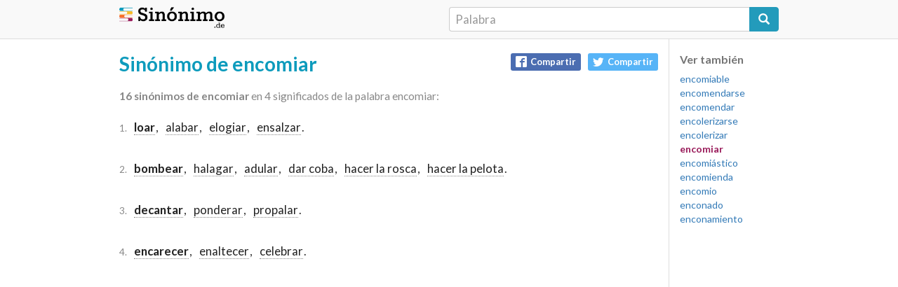

--- FILE ---
content_type: text/html; charset=UTF-8
request_url: https://sinonimo.de/encomiar
body_size: 2053
content:
<!DOCTYPE html>
<html lang="es-ES">
<head>
<meta charset="UTF-8">
<meta name="viewport" content="width=device-width">
<title>Sinónimo de encomiar - Diccionario de sinónimos</title>
<meta name="description" content="Sinónimos de encomiar. Encomiar es sinónimo de: loar, alabar, elogiar, ensalzar, bombear, halagar, adular, ...">
<meta http-equiv="content-language" content="es">
<meta name="distribution" content="global">
<link rel="canonical" href="https://sinonimo.de/encomiar">
<meta property="og:url" content="https://sinonimo.de/encomiar" />
<meta property="og:title" content="Sinónimos de encomiar - Diccionario de sinónimos en Español" />
<meta property="og:description" content="Encomiar es sinónimo de loar, alabar, elogiar, ensalzar, bombear, halagar, adular, dar coba, hace..." />
<meta property="og:image" content="https://sinonimo.de/img/fb_share.jpg" />
<meta property="og:image:width" content="200" />
<meta property="og:image:height" content="200" />
<link rel="stylesheet" href="https://sinonimo.de/public/css/bootstrap.css" type="text/css">
<link rel="stylesheet" href="https://sinonimo.de/public/css/main.css?t=1768760990" type="text/css">
<link href='https://fonts.googleapis.com/css?family=Lato:400,900,300,100,700' rel='stylesheet' type='text/css'>
<link rel="icon" type="image/png" href="https://sinonimo.de/img/logo.png" sizes="100x100">
<script src="http://cdnjs.cloudflare.com/ajax/libs/jquery/2.1.4/jquery.js"></script> 
<script src="http://netdna.bootstrapcdn.com/bootstrap/3.3.5/js/bootstrap.js"></script>
<script data-ad-client="ca-pub-7954623093103171" async src="https://pagead2.googlesyndication.com/pagead/js/adsbygoogle.js"></script> 
</head>
<body>
<script>
  (function(i,s,o,g,r,a,m){i['GoogleAnalyticsObject']=r;i[r]=i[r]||function(){
  (i[r].q=i[r].q||[]).push(arguments)},i[r].l=1*new Date();a=s.createElement(o),
  m=s.getElementsByTagName(o)[0];a.async=1;a.src=g;m.parentNode.insertBefore(a,m)
  })(window,document,'script','https://www.google-analytics.com/analytics.js','ga');

  ga('create', 'UA-86654924-1', 'auto');
  ga('send', 'pageview');

</script>
<script>
function redirect() {
    var url="https://sinonimo.de/";    
    location.href = url + encodeURIComponent(document.buscar.palabra.value);
    return false;
}
</script>
<div class="nav" style="border-bottom: solid thin #ddd;">
    <div class="container" style="padding: 10px 15px;">
		<div style="width: 100%;">
			<div class="col-xs-6 no-padding"><div class="logo"><a href="https://sinonimo.de/"><img src="/img/logoxl_.png" width="150"></a></div></div>
			<div class="col-xs-6 no-padding">
				<form action="buscar" method="get" onSubmit="return redirect();" name="buscar">
    				<div class="input-group">
        				<input class="form-control" name="palabra" placeholder="Palabra" type="search" style="line-height: 35px; height: 35px; padding: 0px 8px; font-size:1.2em; border-right: none;-webkit-appearance: none; ">
        				<span class="input-group-btn"><button class="btn btn-primary" type="submit" style="height:35px; font-size: 16px; font-weight: 200;"><i class="glyphicon glyphicon-search"></i></button></span>
					</div>
				</form>
			</div>
		</div>
	</div>
</div>
<div class="main" id="#main">
	<div class="container"><div class="col-xs-12 col-sm-10 col-principal">
<h1>Sinónimo de encomiar</h1>
<div class="compartir">

<a href="http://www.facebook.com/sharer/sharer.php?u=https://sinonimo.de/encomiar" class="btn-fb" rel="nofollow"><i class="icon-fb"></i>Compartir</a>
<a href="http://twitter.com/intent/tweet?status=Encomiar es sinónimo de loar, alabar, elogiar, ensalzar, bombear, halagar, adular, dar coba, hace...+https://sinonimo.de/encomiar" class="btn-twitter" rel="nofollow"><i class="icon-twitter"></i>Compartir</a>
</div>
<p class="totalidad"><strong>16 sinónimos de encomiar</strong> en 4 significados de la palabra encomiar:</p>
<div class="sinonimos">

<p>
        <span>1. </span>
                                            <a href="loar"><strong>loar</strong></a>,  
                                                        <a href="alabar">alabar</a>,  
                                                        <a href="elogiar">elogiar</a>,  
                                                        <a href="ensalzar">ensalzar</a>.  
                    </p>

<p>
        <span>2. </span>
                                            <a href="bombear"><strong>bombear</strong></a>,  
                                                        <a href="halagar">halagar</a>,  
                                                        <a href="adular">adular</a>,  
                                                        <a href="dar-coba">dar coba</a>,  
                                                        <a href="hacer-la-rosca">hacer la rosca</a>,  
                                                        <a href="hacer-la-pelota">hacer la pelota</a>.  
                    </p>

<p>
        <span>3. </span>
                                            <a href="decantar"><strong>decantar</strong></a>,  
                                                        <a href="ponderar">ponderar</a>,  
                                                        <a href="propalar">propalar</a>.  
                    </p>

<p>
        <span>4. </span>
                                            <a href="encarecer"><strong>encarecer</strong></a>,  
                                                        <a href="enaltecer">enaltecer</a>,  
                                                        <a href="celebrar">celebrar</a>.  
                    </p>

</div>
<script>
    var url="https://sinonimo.de/";      
    $('.sinonimos ul li span').on('click', function(){
        location.href = url + encodeURIComponent($(this).data('url'));
    });
</script>
</div>
<div class="mas-palabras col-xs-12 col-sm-2">
<h3>Ver también</h3>
<ul>
        <li><a href="https://sinonimo.de/encomiable">encomiable</a></li>
        <li><a href="https://sinonimo.de/encomendarse">encomendarse</a></li>
        <li><a href="https://sinonimo.de/encomendar">encomendar</a></li>
        <li><a href="https://sinonimo.de/encolerizarse">encolerizarse</a></li>
        <li><a href="https://sinonimo.de/encolerizar">encolerizar</a></li>
        <li><span class="actual">encomiar</span></li>
        <li><a href="https://sinonimo.de/encomiástico">encomiástico</a></li>
        <li><a href="https://sinonimo.de/encomienda">encomienda</a></li>
        <li><a href="https://sinonimo.de/encomio">encomio</a></li>
        <li><a href="https://sinonimo.de/enconado">enconado</a></li>
        <li><a href="https://sinonimo.de/enconamiento">enconamiento</a></li>
</ul>
</div>
   </div><!-- container -->
</div><!-- main -->

<footer class="footer" style="background: #f1f1f1;">
      <div class="container">
      <ul>
        <li>Sinonimo.de 2020</li>
        <li><a href="https://creativecommons.org/licenses/by-sa/3.0/deed.es_ES" target="_blank">Licencia Creative Commons Atribución Compartir Igual 3.0</a></li>
      </ul>
      </div>
    </footer>
</body>
</html>

--- FILE ---
content_type: text/html; charset=utf-8
request_url: https://www.google.com/recaptcha/api2/aframe
body_size: 268
content:
<!DOCTYPE HTML><html><head><meta http-equiv="content-type" content="text/html; charset=UTF-8"></head><body><script nonce="i98MXGAp-qFz6_cWu5HgcQ">/** Anti-fraud and anti-abuse applications only. See google.com/recaptcha */ try{var clients={'sodar':'https://pagead2.googlesyndication.com/pagead/sodar?'};window.addEventListener("message",function(a){try{if(a.source===window.parent){var b=JSON.parse(a.data);var c=clients[b['id']];if(c){var d=document.createElement('img');d.src=c+b['params']+'&rc='+(localStorage.getItem("rc::a")?sessionStorage.getItem("rc::b"):"");window.document.body.appendChild(d);sessionStorage.setItem("rc::e",parseInt(sessionStorage.getItem("rc::e")||0)+1);localStorage.setItem("rc::h",'1768760991579');}}}catch(b){}});window.parent.postMessage("_grecaptcha_ready", "*");}catch(b){}</script></body></html>